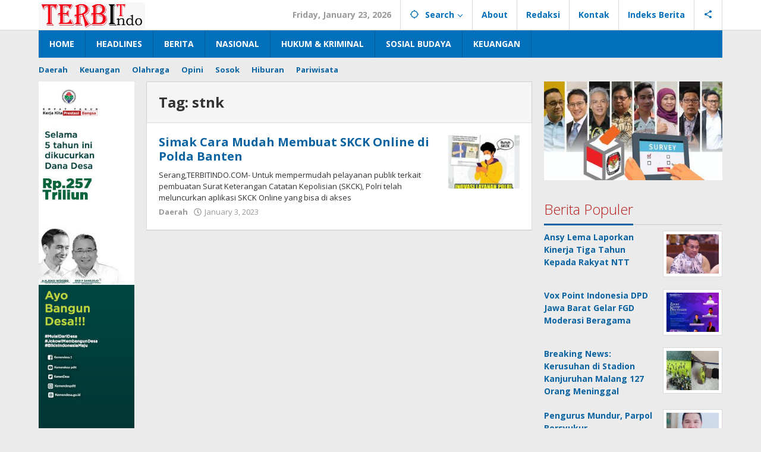

--- FILE ---
content_type: text/html; charset=UTF-8
request_url: https://www.terbitindo.com/tag/stnk/
body_size: 11585
content:
<!DOCTYPE html>
<html lang="en-US" itemscope itemtype="https://schema.org/WebSite">
<head itemscope="itemscope" itemtype="https://schema.org/WebSite">
<meta charset="UTF-8">
<meta name="viewport" content="width=device-width, initial-scale=1">
<link rel="profile" href="https://gmpg.org/xfn/11">

<script type="text/javascript">
/* <![CDATA[ */
(()=>{var e={};e.g=function(){if("object"==typeof globalThis)return globalThis;try{return this||new Function("return this")()}catch(e){if("object"==typeof window)return window}}(),function({ampUrl:n,isCustomizePreview:t,isAmpDevMode:r,noampQueryVarName:o,noampQueryVarValue:s,disabledStorageKey:i,mobileUserAgents:a,regexRegex:c}){if("undefined"==typeof sessionStorage)return;const d=new RegExp(c);if(!a.some((e=>{const n=e.match(d);return!(!n||!new RegExp(n[1],n[2]).test(navigator.userAgent))||navigator.userAgent.includes(e)})))return;e.g.addEventListener("DOMContentLoaded",(()=>{const e=document.getElementById("amp-mobile-version-switcher");if(!e)return;e.hidden=!1;const n=e.querySelector("a[href]");n&&n.addEventListener("click",(()=>{sessionStorage.removeItem(i)}))}));const g=r&&["paired-browsing-non-amp","paired-browsing-amp"].includes(window.name);if(sessionStorage.getItem(i)||t||g)return;const u=new URL(location.href),m=new URL(n);m.hash=u.hash,u.searchParams.has(o)&&s===u.searchParams.get(o)?sessionStorage.setItem(i,"1"):m.href!==u.href&&(window.stop(),location.replace(m.href))}({"ampUrl":"https:\/\/www.terbitindo.com\/tag\/stnk\/?amp=1","noampQueryVarName":"noamp","noampQueryVarValue":"mobile","disabledStorageKey":"amp_mobile_redirect_disabled","mobileUserAgents":["Mobile","Android","Silk\/","Kindle","BlackBerry","Opera Mini","Opera Mobi"],"regexRegex":"^\\\/((?:.|\\n)+)\\\/([i]*)$","isCustomizePreview":false,"isAmpDevMode":false})})();
/* ]]> */
</script>
<title>stnk &#8211; TerbitIndo.com</title>
<meta name='robots' content='max-image-preview:large' />
<link rel='dns-prefetch' href='//www.googletagmanager.com' />
<link rel='dns-prefetch' href='//fonts.googleapis.com' />
<link rel='dns-prefetch' href='//pagead2.googlesyndication.com' />
<link rel="alternate" type="application/rss+xml" title="TerbitIndo.com &raquo; Feed" href="https://www.terbitindo.com/feed/" />
<link rel="alternate" type="application/rss+xml" title="TerbitIndo.com &raquo; Comments Feed" href="https://www.terbitindo.com/comments/feed/" />
<link rel="alternate" type="application/rss+xml" title="TerbitIndo.com &raquo; stnk Tag Feed" href="https://www.terbitindo.com/tag/stnk/feed/" />
<style id='wp-img-auto-sizes-contain-inline-css' type='text/css'>
img:is([sizes=auto i],[sizes^="auto," i]){contain-intrinsic-size:3000px 1500px}
/*# sourceURL=wp-img-auto-sizes-contain-inline-css */
</style>
<link rel='stylesheet' id='dashicons-css' href='https://www.terbitindo.com/wp-includes/css/dashicons.min.css?ver=679e24a347a5beb50355566ba1ea2315' type='text/css' media='all' />
<link rel='stylesheet' id='post-views-counter-frontend-css' href='https://www.terbitindo.com/wp-content/plugins/post-views-counter/css/frontend.css?ver=1.7.3' type='text/css' media='all' />
<link rel='stylesheet' id='majalahpro-core-css' href='https://www.terbitindo.com/wp-content/plugins/majalahpro-core/css/majalahpro-core.css?ver=1.2.9' type='text/css' media='all' />
<link rel='stylesheet' id='cmplz-general-css' href='https://www.terbitindo.com/wp-content/plugins/complianz-gdpr/assets/css/cookieblocker.min.css?ver=1762575864' type='text/css' media='all' />
<link crossorigin="anonymous" rel='stylesheet' id='majalahpro-fonts-css' href='https://fonts.googleapis.com/css?family=Open+Sans%3Aregular%2Citalic%2C700%2C300%26subset%3Dlatin%2C&#038;ver=1.3.0' type='text/css' media='all' />
<link rel='stylesheet' id='majalahpro-style-css' href='https://www.terbitindo.com/wp-content/themes/majalahpro/style.css?ver=1.3.0' type='text/css' media='all' />
<style id='majalahpro-style-inline-css' type='text/css'>
body{color:#323233;font-family:"Open Sans",arial,sans-serif;}kbd,a.button,button,.button,button.button,input[type="button"],input[type="reset"],input[type="submit"],#infinite-handle span,ol.comment-list li div.reply .comment-reply-link,#cancel-comment-reply-link,.tagcloud a,.tagcloud ul,ul.page-numbers li span.page-numbers,.prevnextpost-links a .prevnextpost,.page-links .page-link-number,.sidr,#navigationamp,.firstpage-title,.gmr-ajax-tab > li > a.js-tabs__title-active,.gmr-ajax-tab > li > a.js-tabs__title-active:focus,.gmr-ajax-tab > li > a.js-tabs__title-active:hover,#secondary-slider .splide__slide.is-active{background-color:#0b63a1;}#primary-menu .sub-menu-search,#primary-menu .sub-menu,#primary-menu .children,.gmr-ajax-loader{border-bottom-color:#0b63a1;}blockquote,a.button,button,.button,button.button,input[type="button"],input[type="reset"],input[type="submit"],.gmr-theme div.sharedaddy h3.sd-title:before,.bypostauthor > .comment-body,ol.comment-list li .comment-meta:after,.widget-title span{border-color:#0b63a1;}.gmr-meta-topic a,h3.widget-title,h3.related-title,.gmr-owl-carousel .gmr-slide-topic a,.gmr-module-slide-topic a{color:#b9201f;}#secondary-slider{border-top-color:#b9201f;}.gmr-owl-carousel .gmr-slide-topic a,.gmr-firstbox-content{border-color:#b9201f;}a{color:#0b63a1;}.gmr-secondmenu #primary-menu > li.page_item_has_children > a:after,.gmr-secondmenu #primary-menu > li.menu-item-has-children > a:after,.gmr-secondmenu #primary-menu .sub-menu-search > li.page_item_has_children > a:after,.gmr-secondmenu #primary-menu .sub-menu-search > li.menu-item-has-children > a:after,.gmr-secondmenu #primary-menu .sub-menu > li.page_item_has_children > a:after,.gmr-secondmenu #primary-menu .sub-menu > li.menu-item-has-children > a:after,.gmr-secondmenu #primary-menu .children > li.page_item_has_children > a:after,.gmr-secondmenu #primary-menu .children > li.menu-item-has-children > a:after{border-color:#0b63a1;}a:hover,a:focus,a:active{color:#0b63a1;}.gmr-topnavmenu #primary-menu > li.page_item_has_children:hover > a:after,.gmr-topnavmenu #primary-menu > li.menu-item-has-children:hover > a:after{border-color:#0b63a1;}.site-title a{color:#0b63a1;}.site-description{color:#999999;}.gmr-logo{margin-top:3px;}.gmr-menuwrap,.gmr-sticky .top-header.sticky-menu,.gmr-mainmenu #primary-menu .sub-menu,.gmr-mainmenu #primary-menu .children{background-color:#016fba;}#gmr-responsive-menu,.gmr-mainmenu #primary-menu > li > a{color:#ffffff;}.gmr-mainmenu #primary-menu > li.menu-border > a span,.gmr-mainmenu #primary-menu > li.page_item_has_children > a:after,.gmr-mainmenu #primary-menu > li.menu-item-has-children > a:after,.gmr-mainmenu #primary-menu .sub-menu-search > li.page_item_has_children > a:after,.gmr-mainmenu #primary-menu .sub-menu-search > li.menu-item-has-children > a:after,.gmr-mainmenu #primary-menu .sub-menu > li.page_item_has_children > a:after,.gmr-mainmenu #primary-menu .sub-menu > li.menu-item-has-children > a:after,.gmr-mainmenu #primary-menu .children > li.page_item_has_children > a:after,.gmr-mainmenu #primary-menu .children > li.menu-item-has-children > a:after{border-color:#ffffff;}#gmr-responsive-menu:hover,.gmr-mainmenu #primary-menu > li:hover > a,.gmr-mainmenu #primary-menu .current-menu-item > a,.gmr-mainmenu #primary-menu .current-menu-ancestor > a,.gmr-mainmenu #primary-menu .current_page_item > a,.gmr-mainmenu #primary-menu .current_page_ancestor > a,.gmr-mainmenu .search-trigger .gmr-icon:hover{color:#ffffff;}.gmr-mainmenu #primary-menu > li.menu-border:hover > a span,.gmr-mainmenu #primary-menu > li.menu-border.current-menu-item > a span,.gmr-mainmenu #primary-menu > li.menu-border.current-menu-ancestor > a span,.gmr-mainmenu #primary-menu > li.menu-border.current_page_item > a span,.gmr-mainmenu #primary-menu > li.menu-border.current_page_ancestor > a span,.gmr-mainmenu #primary-menu > li.page_item_has_children:hover > a:after,.gmr-mainmenu #primary-menu > li.menu-item-has-children:hover > a:after{border-color:#ffffff;}.gmr-mainmenu #primary-menu > li:hover > a,.gmr-mainmenu #primary-menu .current-menu-item > a,.gmr-mainmenu #primary-menu .current-menu-ancestor > a,.gmr-mainmenu #primary-menu .current_page_item > a,.gmr-mainmenu #primary-menu .current_page_ancestor > a{background-color:#0b63a1;}.gmr-topnavwrap{background-color:#ffffff;}#gmr-topnavresponsive-menu svg,.gmr-topnavmenu #primary-menu > li > a,.gmr-social-icon ul > li > a,.search-trigger .gmr-icon{color:#016fba;}.gmr-topnavmenu #primary-menu > li.menu-border > a span,.gmr-topnavmenu #primary-menu > li.page_item_has_children > a:after,.gmr-topnavmenu #primary-menu > li.menu-item-has-children > a:after,.gmr-topnavmenu #primary-menu .sub-menu-search > li.page_item_has_children > a:after,.gmr-topnavmenu #primary-menu .sub-menu-search > li.menu-item-has-children > a:after,.gmr-topnavmenu #primary-menu .sub-menu > li.page_item_has_children > a:after,.gmr-topnavmenu #primary-menu .sub-menu > li.menu-item-has-children > a:after,.gmr-topnavmenu #primary-menu .children > li.page_item_has_children > a:after,.gmr-topnavmenu #primary-menu .children > li.menu-item-has-children > a:after{border-color:#016fba;}#gmr-topnavresponsive-menu:hover,.gmr-topnavmenu #primary-menu > li:hover > a,.gmr-topnavmenu #primary-menu .current-menu-item > a,.gmr-topnavmenu #primary-menu .current-menu-ancestor > a,.gmr-topnavmenu #primary-menu .current_page_item > a,.gmr-topnavmenu #primary-menu .current_page_ancestor > a,.gmr-social-icon ul > li > a:hover{color:#0b63a1;}.gmr-topnavmenu #primary-menu > li.menu-border:hover > a span,.gmr-topnavmenu #primary-menu > li.menu-border.current-menu-item > a span,.gmr-topnavmenu #primary-menu > li.menu-border.current-menu-ancestor > a span,.gmr-topnavmenu #primary-menu > li.menu-border.current_page_item > a span,.gmr-topnavmenu #primary-menu > li.menu-border.current_page_ancestor > a span,.gmr-topnavmenu #primary-menu > li.page_item_has_children:hover > a:after,.gmr-topnavmenu #primary-menu > li.menu-item-has-children:hover > a:after{border-color:#0b63a1;}.page-title,.breadcrumbs,.gmr-authorbox,.module-slide-tabs,.related-title{background-color:#f5f5f5;}.site-main,.gmr-infinite-selector.gmr-related-infinite #gmr-main-load .item-infinite .item-box,.majalahpro-core-related-post .gmr-newinfinite{background-color:#ffffff;}h1,h2,h3,h4,h5,h6,.h1,.h2,.h3,.h4,.h5,.h6,.site-title,#gmr-responsive-menu,.gmr-mainmenu #primary-menu > li > a{font-family:"Open Sans",arial,sans-serif;}body,.gmr-gallery-related ul li,.gmr-module-posts ul li{font-weight:600;font-size:14px;}.entry-content-single{font-size:17px;}h1{font-size:30px;}h2{font-size:26px;}h3{font-size:24px;}h4{font-size:22px;}h5{font-size:20px;}h6{font-size:18px;}.widget-footer{background-color:#ffffff;}.site-footer{color:#323233;}.site-footer a{color:#ebebeb;}.site-footer a:hover{color:#ebebeb;}
/*# sourceURL=majalahpro-style-inline-css */
</style>

<!-- Google tag (gtag.js) snippet added by Site Kit -->
<!-- Google Analytics snippet added by Site Kit -->
<script type="text/javascript" src="https://www.googletagmanager.com/gtag/js?id=G-BDBTTVYP36" id="google_gtagjs-js" async></script>
<script type="text/javascript" id="google_gtagjs-js-after">
/* <![CDATA[ */
window.dataLayer = window.dataLayer || [];function gtag(){dataLayer.push(arguments);}
gtag("set","linker",{"domains":["www.terbitindo.com"]});
gtag("js", new Date());
gtag("set", "developer_id.dZTNiMT", true);
gtag("config", "G-BDBTTVYP36");
//# sourceURL=google_gtagjs-js-after
/* ]]> */
</script>

<!-- OG: 3.3.8 -->
<meta property="og:image" content="https://www.terbitindo.com/wp-content/uploads/2022/03/cropped-fav.png"><meta property="og:type" content="website"><meta property="og:locale" content="en_US"><meta property="og:site_name" content="TerbitIndo.com"><meta property="og:url" content="https://www.terbitindo.com/tag/stnk/"><meta property="og:title" content="stnk &#8211; TerbitIndo.com">

<meta property="twitter:partner" content="ogwp"><meta property="twitter:title" content="stnk &#8211; TerbitIndo.com"><meta property="twitter:url" content="https://www.terbitindo.com/tag/stnk/">
<meta itemprop="image" content="https://www.terbitindo.com/wp-content/uploads/2022/03/cropped-fav.png"><meta itemprop="name" content="stnk &#8211; TerbitIndo.com">
<!-- /OG -->

<link rel="https://api.w.org/" href="https://www.terbitindo.com/wp-json/" /><link rel="alternate" title="JSON" type="application/json" href="https://www.terbitindo.com/wp-json/wp/v2/tags/1537" /><meta name="generator" content="Site Kit by Google 1.170.0" /><link rel="alternate" type="text/html" media="only screen and (max-width: 640px)" href="https://www.terbitindo.com/tag/stnk/?amp=1"><meta name="google-site-verification" content="lXjB06ANsX2Lf0tQ4vZrR1QkAyWKk9ltWhEpEO_KyAE">
<!-- Google AdSense meta tags added by Site Kit -->
<meta name="google-adsense-platform-account" content="ca-host-pub-2644536267352236">
<meta name="google-adsense-platform-domain" content="sitekit.withgoogle.com">
<!-- End Google AdSense meta tags added by Site Kit -->
<link rel="amphtml" href="https://www.terbitindo.com/tag/stnk/?amp=1">
<!-- Google AdSense snippet added by Site Kit -->
<script type="text/javascript" async="async" src="https://pagead2.googlesyndication.com/pagead/js/adsbygoogle.js?client=ca-pub-3024059114623649&amp;host=ca-host-pub-2644536267352236" crossorigin="anonymous"></script>

<!-- End Google AdSense snippet added by Site Kit -->
<style>#amp-mobile-version-switcher{left:0;position:absolute;width:100%;z-index:100}#amp-mobile-version-switcher>a{background-color:#444;border:0;color:#eaeaea;display:block;font-family:-apple-system,BlinkMacSystemFont,Segoe UI,Roboto,Oxygen-Sans,Ubuntu,Cantarell,Helvetica Neue,sans-serif;font-size:16px;font-weight:600;padding:15px 0;text-align:center;-webkit-text-decoration:none;text-decoration:none}#amp-mobile-version-switcher>a:active,#amp-mobile-version-switcher>a:focus,#amp-mobile-version-switcher>a:hover{-webkit-text-decoration:underline;text-decoration:underline}</style><link rel="icon" href="https://www.terbitindo.com/wp-content/uploads/2022/03/cropped-fav-46x46.png" sizes="32x32" />
<link rel="icon" href="https://www.terbitindo.com/wp-content/uploads/2022/03/cropped-fav.png" sizes="192x192" />
<link rel="apple-touch-icon" href="https://www.terbitindo.com/wp-content/uploads/2022/03/cropped-fav.png" />
<meta name="msapplication-TileImage" content="https://www.terbitindo.com/wp-content/uploads/2022/03/cropped-fav.png" />
<style id='global-styles-inline-css' type='text/css'>
:root{--wp--preset--aspect-ratio--square: 1;--wp--preset--aspect-ratio--4-3: 4/3;--wp--preset--aspect-ratio--3-4: 3/4;--wp--preset--aspect-ratio--3-2: 3/2;--wp--preset--aspect-ratio--2-3: 2/3;--wp--preset--aspect-ratio--16-9: 16/9;--wp--preset--aspect-ratio--9-16: 9/16;--wp--preset--color--black: #000000;--wp--preset--color--cyan-bluish-gray: #abb8c3;--wp--preset--color--white: #ffffff;--wp--preset--color--pale-pink: #f78da7;--wp--preset--color--vivid-red: #cf2e2e;--wp--preset--color--luminous-vivid-orange: #ff6900;--wp--preset--color--luminous-vivid-amber: #fcb900;--wp--preset--color--light-green-cyan: #7bdcb5;--wp--preset--color--vivid-green-cyan: #00d084;--wp--preset--color--pale-cyan-blue: #8ed1fc;--wp--preset--color--vivid-cyan-blue: #0693e3;--wp--preset--color--vivid-purple: #9b51e0;--wp--preset--gradient--vivid-cyan-blue-to-vivid-purple: linear-gradient(135deg,rgb(6,147,227) 0%,rgb(155,81,224) 100%);--wp--preset--gradient--light-green-cyan-to-vivid-green-cyan: linear-gradient(135deg,rgb(122,220,180) 0%,rgb(0,208,130) 100%);--wp--preset--gradient--luminous-vivid-amber-to-luminous-vivid-orange: linear-gradient(135deg,rgb(252,185,0) 0%,rgb(255,105,0) 100%);--wp--preset--gradient--luminous-vivid-orange-to-vivid-red: linear-gradient(135deg,rgb(255,105,0) 0%,rgb(207,46,46) 100%);--wp--preset--gradient--very-light-gray-to-cyan-bluish-gray: linear-gradient(135deg,rgb(238,238,238) 0%,rgb(169,184,195) 100%);--wp--preset--gradient--cool-to-warm-spectrum: linear-gradient(135deg,rgb(74,234,220) 0%,rgb(151,120,209) 20%,rgb(207,42,186) 40%,rgb(238,44,130) 60%,rgb(251,105,98) 80%,rgb(254,248,76) 100%);--wp--preset--gradient--blush-light-purple: linear-gradient(135deg,rgb(255,206,236) 0%,rgb(152,150,240) 100%);--wp--preset--gradient--blush-bordeaux: linear-gradient(135deg,rgb(254,205,165) 0%,rgb(254,45,45) 50%,rgb(107,0,62) 100%);--wp--preset--gradient--luminous-dusk: linear-gradient(135deg,rgb(255,203,112) 0%,rgb(199,81,192) 50%,rgb(65,88,208) 100%);--wp--preset--gradient--pale-ocean: linear-gradient(135deg,rgb(255,245,203) 0%,rgb(182,227,212) 50%,rgb(51,167,181) 100%);--wp--preset--gradient--electric-grass: linear-gradient(135deg,rgb(202,248,128) 0%,rgb(113,206,126) 100%);--wp--preset--gradient--midnight: linear-gradient(135deg,rgb(2,3,129) 0%,rgb(40,116,252) 100%);--wp--preset--font-size--small: 13px;--wp--preset--font-size--medium: 20px;--wp--preset--font-size--large: 36px;--wp--preset--font-size--x-large: 42px;--wp--preset--spacing--20: 0.44rem;--wp--preset--spacing--30: 0.67rem;--wp--preset--spacing--40: 1rem;--wp--preset--spacing--50: 1.5rem;--wp--preset--spacing--60: 2.25rem;--wp--preset--spacing--70: 3.38rem;--wp--preset--spacing--80: 5.06rem;--wp--preset--shadow--natural: 6px 6px 9px rgba(0, 0, 0, 0.2);--wp--preset--shadow--deep: 12px 12px 50px rgba(0, 0, 0, 0.4);--wp--preset--shadow--sharp: 6px 6px 0px rgba(0, 0, 0, 0.2);--wp--preset--shadow--outlined: 6px 6px 0px -3px rgb(255, 255, 255), 6px 6px rgb(0, 0, 0);--wp--preset--shadow--crisp: 6px 6px 0px rgb(0, 0, 0);}:where(.is-layout-flex){gap: 0.5em;}:where(.is-layout-grid){gap: 0.5em;}body .is-layout-flex{display: flex;}.is-layout-flex{flex-wrap: wrap;align-items: center;}.is-layout-flex > :is(*, div){margin: 0;}body .is-layout-grid{display: grid;}.is-layout-grid > :is(*, div){margin: 0;}:where(.wp-block-columns.is-layout-flex){gap: 2em;}:where(.wp-block-columns.is-layout-grid){gap: 2em;}:where(.wp-block-post-template.is-layout-flex){gap: 1.25em;}:where(.wp-block-post-template.is-layout-grid){gap: 1.25em;}.has-black-color{color: var(--wp--preset--color--black) !important;}.has-cyan-bluish-gray-color{color: var(--wp--preset--color--cyan-bluish-gray) !important;}.has-white-color{color: var(--wp--preset--color--white) !important;}.has-pale-pink-color{color: var(--wp--preset--color--pale-pink) !important;}.has-vivid-red-color{color: var(--wp--preset--color--vivid-red) !important;}.has-luminous-vivid-orange-color{color: var(--wp--preset--color--luminous-vivid-orange) !important;}.has-luminous-vivid-amber-color{color: var(--wp--preset--color--luminous-vivid-amber) !important;}.has-light-green-cyan-color{color: var(--wp--preset--color--light-green-cyan) !important;}.has-vivid-green-cyan-color{color: var(--wp--preset--color--vivid-green-cyan) !important;}.has-pale-cyan-blue-color{color: var(--wp--preset--color--pale-cyan-blue) !important;}.has-vivid-cyan-blue-color{color: var(--wp--preset--color--vivid-cyan-blue) !important;}.has-vivid-purple-color{color: var(--wp--preset--color--vivid-purple) !important;}.has-black-background-color{background-color: var(--wp--preset--color--black) !important;}.has-cyan-bluish-gray-background-color{background-color: var(--wp--preset--color--cyan-bluish-gray) !important;}.has-white-background-color{background-color: var(--wp--preset--color--white) !important;}.has-pale-pink-background-color{background-color: var(--wp--preset--color--pale-pink) !important;}.has-vivid-red-background-color{background-color: var(--wp--preset--color--vivid-red) !important;}.has-luminous-vivid-orange-background-color{background-color: var(--wp--preset--color--luminous-vivid-orange) !important;}.has-luminous-vivid-amber-background-color{background-color: var(--wp--preset--color--luminous-vivid-amber) !important;}.has-light-green-cyan-background-color{background-color: var(--wp--preset--color--light-green-cyan) !important;}.has-vivid-green-cyan-background-color{background-color: var(--wp--preset--color--vivid-green-cyan) !important;}.has-pale-cyan-blue-background-color{background-color: var(--wp--preset--color--pale-cyan-blue) !important;}.has-vivid-cyan-blue-background-color{background-color: var(--wp--preset--color--vivid-cyan-blue) !important;}.has-vivid-purple-background-color{background-color: var(--wp--preset--color--vivid-purple) !important;}.has-black-border-color{border-color: var(--wp--preset--color--black) !important;}.has-cyan-bluish-gray-border-color{border-color: var(--wp--preset--color--cyan-bluish-gray) !important;}.has-white-border-color{border-color: var(--wp--preset--color--white) !important;}.has-pale-pink-border-color{border-color: var(--wp--preset--color--pale-pink) !important;}.has-vivid-red-border-color{border-color: var(--wp--preset--color--vivid-red) !important;}.has-luminous-vivid-orange-border-color{border-color: var(--wp--preset--color--luminous-vivid-orange) !important;}.has-luminous-vivid-amber-border-color{border-color: var(--wp--preset--color--luminous-vivid-amber) !important;}.has-light-green-cyan-border-color{border-color: var(--wp--preset--color--light-green-cyan) !important;}.has-vivid-green-cyan-border-color{border-color: var(--wp--preset--color--vivid-green-cyan) !important;}.has-pale-cyan-blue-border-color{border-color: var(--wp--preset--color--pale-cyan-blue) !important;}.has-vivid-cyan-blue-border-color{border-color: var(--wp--preset--color--vivid-cyan-blue) !important;}.has-vivid-purple-border-color{border-color: var(--wp--preset--color--vivid-purple) !important;}.has-vivid-cyan-blue-to-vivid-purple-gradient-background{background: var(--wp--preset--gradient--vivid-cyan-blue-to-vivid-purple) !important;}.has-light-green-cyan-to-vivid-green-cyan-gradient-background{background: var(--wp--preset--gradient--light-green-cyan-to-vivid-green-cyan) !important;}.has-luminous-vivid-amber-to-luminous-vivid-orange-gradient-background{background: var(--wp--preset--gradient--luminous-vivid-amber-to-luminous-vivid-orange) !important;}.has-luminous-vivid-orange-to-vivid-red-gradient-background{background: var(--wp--preset--gradient--luminous-vivid-orange-to-vivid-red) !important;}.has-very-light-gray-to-cyan-bluish-gray-gradient-background{background: var(--wp--preset--gradient--very-light-gray-to-cyan-bluish-gray) !important;}.has-cool-to-warm-spectrum-gradient-background{background: var(--wp--preset--gradient--cool-to-warm-spectrum) !important;}.has-blush-light-purple-gradient-background{background: var(--wp--preset--gradient--blush-light-purple) !important;}.has-blush-bordeaux-gradient-background{background: var(--wp--preset--gradient--blush-bordeaux) !important;}.has-luminous-dusk-gradient-background{background: var(--wp--preset--gradient--luminous-dusk) !important;}.has-pale-ocean-gradient-background{background: var(--wp--preset--gradient--pale-ocean) !important;}.has-electric-grass-gradient-background{background: var(--wp--preset--gradient--electric-grass) !important;}.has-midnight-gradient-background{background: var(--wp--preset--gradient--midnight) !important;}.has-small-font-size{font-size: var(--wp--preset--font-size--small) !important;}.has-medium-font-size{font-size: var(--wp--preset--font-size--medium) !important;}.has-large-font-size{font-size: var(--wp--preset--font-size--large) !important;}.has-x-large-font-size{font-size: var(--wp--preset--font-size--x-large) !important;}
/*# sourceURL=global-styles-inline-css */
</style>
</head>

<body data-rsssl=1 class="archive tag tag-stnk tag-1537 wp-theme-majalahpro gmr-theme idtheme kentooz gmr-sticky group-blog hfeed" itemscope="itemscope" itemtype="https://schema.org/WebPage">
<a class="skip-link screen-reader-text" href="#main">Skip to content</a>

<div class="top-header-second">
	<div class="gmr-topnavwrap clearfix">
		<div class="container">
			<div class="gmr-list-table">
				<div class="gmr-table-row">
					<div class="gmr-table-cell gmr-table-logo">
						<div class="gmr-mobilelogo">
							<div class="gmr-logo"><a href="https://www.terbitindo.com/" class="custom-logo-link" itemprop="url" title="TerbitIndo.com"><img src="https://www.terbitindo.com/wp-content/uploads/2025/03/terbit.jpg" alt="TerbitIndo.com" title="TerbitIndo.com" /></a></div>						</div>
					</div>
					<div class="gmr-table-cell gmr-table-menu">
													<a id="gmr-topnavresponsive-menu" href="#menus" title="Menus" rel="nofollow"><svg xmlns="http://www.w3.org/2000/svg" xmlns:xlink="http://www.w3.org/1999/xlink" aria-hidden="true" role="img" style="vertical-align: -0.125em;" width="1em" height="1em" preserveAspectRatio="xMidYMid meet" viewBox="0 0 24 24"><path d="M3 18h18v-2H3v2zm0-5h18v-2H3v2zm0-7v2h18V6H3z" fill="currentColor"/></svg></a>
							<div class="close-topnavmenu-wrap"><a id="close-topnavmenu-button" rel="nofollow" href="#"><svg xmlns="http://www.w3.org/2000/svg" xmlns:xlink="http://www.w3.org/1999/xlink" aria-hidden="true" role="img" width="1em" height="1em" preserveAspectRatio="xMidYMid meet" viewBox="0 0 24 24"><g fill="currentColor"><path d="M12 2a10 10 0 1 0 10 10A10 10 0 0 0 12 2zm0 18a8 8 0 1 1 8-8a8 8 0 0 1-8 8z"/><path d="M14.71 9.29a1 1 0 0 0-1.42 0L12 10.59l-1.29-1.3a1 1 0 0 0-1.42 1.42l1.3 1.29l-1.3 1.29a1 1 0 0 0 0 1.42a1 1 0 0 0 1.42 0l1.29-1.3l1.29 1.3a1 1 0 0 0 1.42 0a1 1 0 0 0 0-1.42L13.41 12l1.3-1.29a1 1 0 0 0 0-1.42z"/></g></svg></a></div>
							<nav id="site-navigation" class="gmr-topnavmenu pull-right" role="navigation" itemscope="itemscope" itemtype="https://schema.org/SiteNavigationElement">
								<ul id="primary-menu" class="menu"><li class="menu-item menu-item-type-custom menu-item-object-custom menu-item-object-date"><span class="gmr-top-date" data-lang="en-US">&nbsp;</span></li><li class="menu-item menu-item-type-custom menu-item-object-custom menu-item-has-children gmr-search"><a href="#" title="Search" rel="nofollow" itemprop="url"><svg xmlns="http://www.w3.org/2000/svg" xmlns:xlink="http://www.w3.org/1999/xlink" aria-hidden="true" role="img" style="vertical-align: -0.125em;" width="1em" height="1em" preserveAspectRatio="xMidYMid meet" viewBox="0 0 24 24"><path d="M20.94 11A8.994 8.994 0 0 0 13 3.06V1h-2v2.06A8.994 8.994 0 0 0 3.06 11H1v2h2.06A8.994 8.994 0 0 0 11 20.94V23h2v-2.06A8.994 8.994 0 0 0 20.94 13H23v-2h-2.06zM12 19c-3.87 0-7-3.13-7-7s3.13-7 7-7s7 3.13 7 7s-3.13 7-7 7z" fill="currentColor"/></svg><span itemprop="name">Search</span></a><ul class="sub-menu-search"><li id="menu-item-search" class="menu-item menu-item-type-custom menu-item-object-custom menu-item-search"><form method="get" class="gmr-searchform searchform" action="https://www.terbitindo.com/"><input type="text" name="s" id="s" placeholder="Search" /></form></li></ul></li><li id="menu-item-16629" class="menu-item menu-item-type-post_type menu-item-object-page menu-item-16629"><a href="https://www.terbitindo.com/about/" itemprop="url"><span itemprop="name">About</span></a></li>
<li id="menu-item-16627" class="menu-item menu-item-type-post_type menu-item-object-page menu-item-16627"><a href="https://www.terbitindo.com/redaksi/" itemprop="url"><span itemprop="name">Redaksi</span></a></li>
<li id="menu-item-16628" class="menu-item menu-item-type-post_type menu-item-object-page menu-item-16628"><a href="https://www.terbitindo.com/kontak/" itemprop="url"><span itemprop="name">Kontak</span></a></li>
<li id="menu-item-74" class="menu-item menu-item-type-post_type menu-item-object-page menu-item-74"><a href="https://www.terbitindo.com/indeks-berita/" itemprop="url"><span itemprop="name">Indeks Berita</span></a></li>

					<li class="menu-item menu-item-type-custom menu-item-object-custom gmr-social-menu">
						<a href="#" title="Social Network" rel="nofollow" class="gmr-social-mainlink" itemprop="url">
							<svg xmlns="http://www.w3.org/2000/svg" xmlns:xlink="http://www.w3.org/1999/xlink" aria-hidden="true" role="img" style="vertical-align: -0.125em;" width="1em" height="1em" preserveAspectRatio="xMidYMid meet" viewBox="0 0 24 24"><path d="M18 16.08c-.76 0-1.44.3-1.96.77L8.91 12.7c.05-.23.09-.46.09-.7s-.04-.47-.09-.7l7.05-4.11c.54.5 1.25.81 2.04.81c1.66 0 3-1.34 3-3s-1.34-3-3-3s-3 1.34-3 3c0 .24.04.47.09.7L8.04 9.81C7.5 9.31 6.79 9 6 9c-1.66 0-3 1.34-3 3s1.34 3 3 3c.79 0 1.5-.31 2.04-.81l7.12 4.16c-.05.21-.08.43-.08.65c0 1.61 1.31 2.92 2.92 2.92c1.61 0 2.92-1.31 2.92-2.92s-1.31-2.92-2.92-2.92z" fill="currentColor"/></svg>
						</a><ul class="sub-menu"><li class="menu-item menu-item-type-custom menu-item-object-custom menu-item-social-network"><a href="https://www.terbitindo.com/feed/" title="RSS" class="rss" target="_blank" rel="nofollow"><svg xmlns="http://www.w3.org/2000/svg" xmlns:xlink="http://www.w3.org/1999/xlink" aria-hidden="true" role="img" width="1em" height="1em" preserveAspectRatio="xMidYMid meet" viewBox="0 0 20 20"><path d="M14.92 18H18C18 9.32 10.82 2.25 2 2.25v3.02c7.12 0 12.92 5.71 12.92 12.73zm-5.44 0h3.08C12.56 12.27 7.82 7.6 2 7.6v3.02c2 0 3.87.77 5.29 2.16A7.292 7.292 0 0 1 9.48 18zm-5.35-.02c1.17 0 2.13-.93 2.13-2.09c0-1.15-.96-2.09-2.13-2.09c-1.18 0-2.13.94-2.13 2.09c0 1.16.95 2.09 2.13 2.09z" fill="currentColor"/></svg>RSS</a></li></ul></li></ul>							</nav><!-- #site-navigation -->
											</div>
				</div>
			</div>
					</div>
	</div>
</div>


	<header id="masthead" class="site-header" role="banner" itemscope="itemscope" itemtype="https://schema.org/WPHeader">
		<div class="top-header">
			<div class="container">
				<div class="gmr-menuwrap clearfix">
					<nav id="site-navigation" class="gmr-mainmenu" role="navigation" itemscope="itemscope" itemtype="https://schema.org/SiteNavigationElement">
						<ul id="primary-menu" class="menu"><li id="menu-item-16606" class="menu-item menu-item-type-custom menu-item-object-custom menu-item-home menu-item-16606"><a href="https://www.terbitindo.com/" itemprop="url"><span itemprop="name">HOME</span></a></li>
<li id="menu-item-16734" class="menu-item menu-item-type-taxonomy menu-item-object-category menu-item-16734"><a href="https://www.terbitindo.com/category/headlines/" itemprop="url"><span itemprop="name">HEADLINES</span></a></li>
<li id="menu-item-16" class="menu-item menu-item-type-taxonomy menu-item-object-category menu-item-16"><a href="https://www.terbitindo.com/category/berita/" itemprop="url"><span itemprop="name">BERITA</span></a></li>
<li id="menu-item-16737" class="menu-item menu-item-type-taxonomy menu-item-object-category menu-item-16737"><a href="https://www.terbitindo.com/category/nasional/" itemprop="url"><span itemprop="name">NASIONAL</span></a></li>
<li id="menu-item-16738" class="menu-item menu-item-type-taxonomy menu-item-object-category menu-item-16738"><a href="https://www.terbitindo.com/category/hukum-kriminal/" itemprop="url"><span itemprop="name">HUKUM &#038; KRIMINAL</span></a></li>
<li id="menu-item-16736" class="menu-item menu-item-type-taxonomy menu-item-object-category menu-item-16736"><a href="https://www.terbitindo.com/category/sosbud/" itemprop="url"><span itemprop="name">SOSIAL BUDAYA</span></a></li>
<li id="menu-item-38" class="menu-item menu-item-type-taxonomy menu-item-object-category menu-item-38"><a href="https://www.terbitindo.com/category/keuangan/" itemprop="url"><span itemprop="name">KEUANGAN</span></a></li>
</ul>					</nav><!-- #site-navigation -->
				</div>
			</div>
		</div><!-- .top-header -->
	</header><!-- #masthead -->

				<div class="container">
				<div class="gmr-secondmenuwrap clearfix">
					<nav id="site-navigation" class="gmr-secondmenu" role="navigation" itemscope="itemscope" itemtype="https://schema.org/SiteNavigationElement">
						<ul id="primary-menu" class="menu"><li id="menu-item-16739" class="menu-item menu-item-type-taxonomy menu-item-object-category menu-item-16739"><a href="https://www.terbitindo.com/category/daerah/" itemprop="url"><span itemprop="name">Daerah</span></a></li>
<li id="menu-item-16740" class="menu-item menu-item-type-taxonomy menu-item-object-category menu-item-16740"><a href="https://www.terbitindo.com/category/keuangan/" itemprop="url"><span itemprop="name">Keuangan</span></a></li>
<li id="menu-item-16741" class="menu-item menu-item-type-taxonomy menu-item-object-category menu-item-16741"><a href="https://www.terbitindo.com/category/olahraga/" itemprop="url"><span itemprop="name">Olahraga</span></a></li>
<li id="menu-item-16742" class="menu-item menu-item-type-taxonomy menu-item-object-category menu-item-16742"><a href="https://www.terbitindo.com/category/opini/" itemprop="url"><span itemprop="name">Opini</span></a></li>
<li id="menu-item-16743" class="menu-item menu-item-type-taxonomy menu-item-object-category menu-item-16743"><a href="https://www.terbitindo.com/category/sosok/" itemprop="url"><span itemprop="name">Sosok</span></a></li>
<li id="menu-item-16744" class="menu-item menu-item-type-taxonomy menu-item-object-category menu-item-16744"><a href="https://www.terbitindo.com/category/hiburan/" itemprop="url"><span itemprop="name">Hiburan</span></a></li>
<li id="menu-item-16745" class="menu-item menu-item-type-taxonomy menu-item-object-category menu-item-16745"><a href="https://www.terbitindo.com/category/pariwisata/" itemprop="url"><span itemprop="name">Pariwisata</span></a></li>
</ul>					</nav><!-- #site-navigation -->
				</div>
			</div>
		
<div class="site inner-wrap" id="site-container">
	
	<div id="content" class="gmr-content">

		
		<div class="container">

			<div class="row">

<div id="primary" class="content-area col-md-content">

	<div class="row">
<aside id="secondary" class="widget-area col-md-sb-l pos-sticky" role="complementary" >
	<div id="text-3" class="widget widget_text">			<div class="textwidget"><p><img fetchpriority="high" decoding="async" class="aligncenter size-full wp-image-19731" src="https://www.terbitindo.com/wp-content/uploads/2024/09/banner-200x800-1.jpg" alt="" width="200" height="800" /></p>
</div>
		</div></aside><!-- #secondary -->
<div class="col-md-content-c">
		<h1 class="page-title" itemprop="headline"><span>Tag: <span>stnk</span></span></h1>
		<main id="main" class="site-main gmr-infinite-selector" role="main">

		<div id="gmr-main-load">
<article id="post-18875" class="gmr-smallthumb clearfix item-infinite post-18875 post type-post status-publish format-standard has-post-thumbnail hentry category-daerah tag-pembuatan-sim tag-polda-banten tag-polres-serang tag-sim tag-stnk" itemscope="itemscope" itemtype="https://schema.org/CreativeWork">

	<div class="gmr-box-content gmr-archive clearfix">

		<div class="content-thumbnail"><a href="https://www.terbitindo.com/18875/simak-cara-mudah-membuat-skck-online-di-polda-banten/" itemprop="url" title="Permalink to: Simak Cara Mudah Membuat SKCK Online di Polda Banten" rel="bookmark"><img width="148" height="111" src="https://www.terbitindo.com/wp-content/uploads/2023/01/IMG-20230103-WA0015-148x111.jpg" class="attachment-medium size-medium wp-post-image" alt="" decoding="async" title="IMG-20230103-WA0015" /></a></div>		<div class="item-article">
			
			<header class="entry-header">
				<h2 class="entry-title" itemprop="headline">
					<a href="https://www.terbitindo.com/18875/simak-cara-mudah-membuat-skck-online-di-polda-banten/" itemprop="url" title="
													Permalink to: Simak Cara Mudah Membuat SKCK Online di Polda Banten					" rel="bookmark">Simak Cara Mudah Membuat SKCK Online di Polda Banten</a>
				</h2>

			</header><!-- .entry-header -->

			<div class="entry-content entry-content-archive" itemprop="text">
				<p>Serang,TERBITINDO.COM- Untuk mempermudah pelayanan publik terkait pembuatan Surat Keterangan Catatan Kepolisian (SKCK), Polri telah meluncurkan aplikasi SKCK Online yang bisa di akses</p>
			</div><!-- .entry-content -->

			<div class="entry-meta">
				<div class="gmr-metacontent"><span class="cat-links"><a href="https://www.terbitindo.com/category/daerah/" rel="category tag">Daerah</a></span><span class="posted-on byline"><svg xmlns="http://www.w3.org/2000/svg" xmlns:xlink="http://www.w3.org/1999/xlink" aria-hidden="true" role="img" width="1em" height="1em" preserveAspectRatio="xMidYMid meet" viewBox="0 0 512 512"><path d="M256 8C119 8 8 119 8 256s111 248 248 248s248-111 248-248S393 8 256 8zm0 448c-110.5 0-200-89.5-200-200S145.5 56 256 56s200 89.5 200 200s-89.5 200-200 200zm61.8-104.4l-84.9-61.7c-3.1-2.3-4.9-5.9-4.9-9.7V116c0-6.6 5.4-12 12-12h32c6.6 0 12 5.4 12 12v141.7l66.8 48.6c5.4 3.9 6.5 11.4 2.6 16.8L334.6 349c-3.9 5.3-11.4 6.5-16.8 2.6z" fill="currentColor"/></svg><time class="entry-date published updated" itemprop="dateModified" datetime="2023-01-03T20:03:35+07:00">January 3, 2023</time></span><span class="screen-reader-text">by <span class="entry-author vcard screen-reader-text" itemprop="author" itemscope="itemscope" itemtype="https://schema.org/person"><a class="url fn n" href="https://www.terbitindo.com/author/norben/" title="Permalink to: Redaksi TerbitIndo.com" itemprop="url"><span itemprop="name">Redaksi TerbitIndo.com</span></a></span></span><a href="https://www.facebook.com/sharer/sharer.php?u=https%3A%2F%2Fwww.terbitindo.com%2F18875%2Fsimak-cara-mudah-membuat-skck-online-di-polda-banten%2F" rel="nofollow" title="Share this"><span class="gmr-archive-share gmr-archive-facebook"><svg xmlns="http://www.w3.org/2000/svg" xmlns:xlink="http://www.w3.org/1999/xlink" aria-hidden="true" role="img" width="1em" height="1em" preserveAspectRatio="xMidYMid meet" viewBox="0 0 32 32"><path d="M23.446 18l.889-5.791h-5.557V8.451c0-1.584.776-3.129 3.265-3.129h2.526V.392S22.277.001 20.085.001c-4.576 0-7.567 2.774-7.567 7.795v4.414H7.431v5.791h5.087v14h6.26v-14z" fill="currentColor"/></svg>Share</span></a><a href="https://twitter.com/intent/tweet?url=https%3A%2F%2Fwww.terbitindo.com%2F18875%2Fsimak-cara-mudah-membuat-skck-online-di-polda-banten%2F&amp;text=Simak%20Cara%20Mudah%20Membuat%20SKCK%20Online%20di%20Polda%20Banten" rel="nofollow" title="Tweet this"><span class="gmr-archive-share gmr-archive-twitter"><svg xmlns="http://www.w3.org/2000/svg" aria-hidden="true" role="img" width="1em" height="1em" viewBox="0 0 24 24"><path fill="currentColor" d="M18.901 1.153h3.68l-8.04 9.19L24 22.846h-7.406l-5.8-7.584l-6.638 7.584H.474l8.6-9.83L0 1.154h7.594l5.243 6.932ZM17.61 20.644h2.039L6.486 3.24H4.298Z"></path></svg>Tweet</span></a></div>			</div><!-- .entry-meta -->
		</div><!-- .item-article -->

	
	</div><!-- .gmr-box-content -->

</article><!-- #post-## -->
</div><div class="inf-pagination"></div>
				<div class="text-center gmr-newinfinite">
					<div class="page-load-status">
						<div class="loader-ellips infinite-scroll-request gmr-ajax-load-wrapper gmr-loader">
							<div class="gmr-ajax-wrap">
								<div class="gmr-ajax-loader"></div>
							</div>
						</div>
						<p class="infinite-scroll-last">No More Posts Available.</p>
						<p class="infinite-scroll-error">No more pages to load.</p>
					</div><p><button class="view-more-button heading-text">View More</button></p>
				</div>
				
		</main><!-- #main -->
	</div>
		</div></div><!-- #primary -->


<aside id="secondary" class="widget-area col-md-sb-r pos-sticky" role="complementary" >
	<div id="text-1" class="widget widget_text">			<div class="textwidget"><p><img loading="lazy" decoding="async" class="aligncenter size-full wp-image-17894" src="https://www.terbitindo.com/wp-content/uploads/2022/04/033565100_1633531338-Banner_Infografis_Relawan_Tokoh_Bermunculan_Jelang_Pilpres_2024.jpg" alt="" width="375" height="208" /></p>
</div>
		</div><div id="majalahpro-core-mostview-1" class="widget majalahpro-core-form"><h3 class="widget-title"><span>Berita Populer</span></h3>
			<div class="majalahpro-core-rp-widget">
				<div class="majalahpro-core-rp">
					<ul>
						<li>								<div class="majalahpro-core-rp-link clearfix">
									<a href="https://www.terbitindo.com/18698/ansy-lema-laporkan-kinerja-tiga-tahun-kepada-rakyat-ntt/" itemprop="url" title="Permalink to: Ansy Lema Laporkan Kinerja Tiga Tahun Kepada Rakyat NTT">
										<img width="148" height="111" src="https://www.terbitindo.com/wp-content/uploads/2022/10/Ansy-Lema-148x111.jpg" class="attachment-medium size-medium wp-post-image" alt="" decoding="async" loading="lazy" title="Ansy-Lema" />
										<span class="majalahpro-core-rp-title">
											Ansy Lema Laporkan Kinerja Tiga Tahun Kepada Rakyat NTT										</span>
									</a>
									
								</div>
								</li><li>								<div class="majalahpro-core-rp-link clearfix">
									<a href="https://www.terbitindo.com/18667/vox-point-indonesia-dpd-jawa-barat-gelar-fgd-moderasi-beragama/" itemprop="url" title="Permalink to: Vox Point Indonesia DPD Jawa Barat Gelar FGD Moderasi Beragama">
										<img width="148" height="111" src="https://www.terbitindo.com/wp-content/uploads/2022/09/Screenshot_2022_0907_063905-148x111.jpg" class="attachment-medium size-medium wp-post-image" alt="" decoding="async" loading="lazy" title="Screenshot_2022_0907_063905" />
										<span class="majalahpro-core-rp-title">
											Vox Point Indonesia DPD Jawa Barat Gelar FGD Moderasi Beragama										</span>
									</a>
									
								</div>
								</li><li>								<div class="majalahpro-core-rp-link clearfix">
									<a href="https://www.terbitindo.com/18702/breaking-news-kerusuhan-di-stadion-kanjuruhan-malang-127-orang-meninggal/" itemprop="url" title="Permalink to: Breaking News: Kerusuhan di Stadion Kanjuruhan Malang 127 Orang Meninggal">
										<img width="148" height="111" src="https://www.terbitindo.com/wp-content/uploads/2022/10/24512673-148x111.jpg" class="attachment-medium size-medium wp-post-image" alt="" decoding="async" loading="lazy" title="24512673" />
										<span class="majalahpro-core-rp-title">
											Breaking News: Kerusuhan di Stadion Kanjuruhan Malang 127 Orang Meninggal										</span>
									</a>
									
								</div>
								</li><li>								<div class="majalahpro-core-rp-link clearfix">
									<a href="https://www.terbitindo.com/18709/pengurus-mundur-parpol-bersyukur/" itemprop="url" title="Permalink to: Pengurus Mundur, Parpol Bersyukur">
										<img width="148" height="111" src="https://www.terbitindo.com/wp-content/uploads/2022/10/IMG-20221005-WA0062-148x111.jpg" class="attachment-medium size-medium wp-post-image" alt="" decoding="async" loading="lazy" title="IMG-20221005-WA0062" />
										<span class="majalahpro-core-rp-title">
											Pengurus Mundur, Parpol Bersyukur										</span>
									</a>
									
								</div>
								</li><li>								<div class="majalahpro-core-rp-link clearfix">
									<a href="https://www.terbitindo.com/18511/hari-ini-surya-paloh-bakal-sambut-langsung-kunjungan-petinggi-pks-di-nasdem-tower/" itemprop="url" title="Permalink to: Hari Ini Surya Paloh Bakal Sambut Langsung Kunjungan Petinggi PKS di NasDem Tower">
										<img width="148" height="111" src="https://www.terbitindo.com/wp-content/uploads/2022/06/willy-aditya-11121-148x111.jpg" class="attachment-medium size-medium wp-post-image" alt="" decoding="async" loading="lazy" title="willy-aditya-11121" />
										<span class="majalahpro-core-rp-title">
											Hari Ini Surya Paloh Bakal Sambut Langsung Kunjungan Petinggi PKS di NasDem Towe&hellip;										</span>
									</a>
									
								</div>
								</li>					</ul>
				</div>
			</div>

		</div><div id="majalahpro_tag_cloud-1" class="widget majalahpro-tag-cloud"><h3 class="widget-title"><span>Topik Populer</span></h3><div class="tagcloud"><ul class="majalahpro-tag-lists"><li><a href="https://www.terbitindo.com/tag/prabowo/" class="heading-text" title="prabowo">prabowo</a></li><li><a href="https://www.terbitindo.com/tag/gibran/" class="heading-text" title="gibran">gibran</a></li><li><a href="https://www.terbitindo.com/tag/blt/" class="heading-text" title="blt">blt</a></li><li><a href="https://www.terbitindo.com/tag/bansos/" class="heading-text" title="bansos">bansos</a></li><li><a href="https://www.terbitindo.com/tag/anies-baswedan/" class="heading-text" title="Anies baswedan">Anies baswedan</a></li><li><a href="https://www.terbitindo.com/tag/jokowi/" class="heading-text" title="jokowi">jokowi</a></li><li><a href="https://www.terbitindo.com/tag/pilpres-2024/" class="heading-text" title="pilpres 2024">pilpres 2024</a></li><li><a href="https://www.terbitindo.com/tag/dana-desa/" class="heading-text" title="dana desa">dana desa</a></li><li><a href="https://www.terbitindo.com/tag/berita-hari-ini/" class="heading-text" title="berita hari ini">berita hari ini</a></li><li><a href="https://www.terbitindo.com/tag/beasiswa/" class="heading-text" title="beasiswa">beasiswa</a></li></ul></div></div><div id="majalahpro_tag_cloud-2" class="widget majalahpro-tag-cloud"><h3 class="widget-title"><span>Tag Populer</span></h3><div class="tagcloud"><ul class="majalahpro-tag-lists"><li><a href="https://www.terbitindo.com/tag/prabowo/" class="heading-text" title="prabowo">prabowo</a></li><li><a href="https://www.terbitindo.com/tag/gibran/" class="heading-text" title="gibran">gibran</a></li><li><a href="https://www.terbitindo.com/tag/blt/" class="heading-text" title="blt">blt</a></li><li><a href="https://www.terbitindo.com/tag/bansos/" class="heading-text" title="bansos">bansos</a></li><li><a href="https://www.terbitindo.com/tag/anies-baswedan/" class="heading-text" title="Anies baswedan">Anies baswedan</a></li><li><a href="https://www.terbitindo.com/tag/jokowi/" class="heading-text" title="jokowi">jokowi</a></li><li><a href="https://www.terbitindo.com/tag/pilpres-2024/" class="heading-text" title="pilpres 2024">pilpres 2024</a></li><li><a href="https://www.terbitindo.com/tag/dana-desa/" class="heading-text" title="dana desa">dana desa</a></li><li><a href="https://www.terbitindo.com/tag/berita-hari-ini/" class="heading-text" title="berita hari ini">berita hari ini</a></li><li><a href="https://www.terbitindo.com/tag/beasiswa/" class="heading-text" title="beasiswa">beasiswa</a></li></ul></div></div><div id="text-2" class="widget widget_text">			<div class="textwidget"><p><script async src="https://pagead2.googlesyndication.com/pagead/js/adsbygoogle.js?client=ca-pub-3024059114623649"
     crossorigin="anonymous"></script><br />
<!-- Iklan Display 1 --><br />
<ins class="adsbygoogle"
     style="display:block"
     data-ad-client="ca-pub-3024059114623649"
     data-ad-slot="1669480714"
     data-ad-format="auto"
     data-full-width-responsive="true"></ins><br />
<script>
     (adsbygoogle = window.adsbygoogle || []).push({});
</script></p>
</div>
		</div>	<div id="colophon" class="site-footer widget" role="contentinfo" >
		<span class="pull-left theme-copyright">@TerbitIndo.com with Raka KAJ<a href="https://www.gendis.id/">Gendis</a><a href="https://www.suarnews.com/">SuarNews</a></span>		<ul id="copyright-menu" class="menu"><li class="menu-item menu-item-type-post_type menu-item-object-page menu-item-16629"><a href="https://www.terbitindo.com/about/" itemprop="url">About</a></li>
<li class="menu-item menu-item-type-post_type menu-item-object-page menu-item-16627"><a href="https://www.terbitindo.com/redaksi/" itemprop="url">Redaksi</a></li>
<li class="menu-item menu-item-type-post_type menu-item-object-page menu-item-16628"><a href="https://www.terbitindo.com/kontak/" itemprop="url">Kontak</a></li>
<li class="menu-item menu-item-type-post_type menu-item-object-page menu-item-74"><a href="https://www.terbitindo.com/indeks-berita/" itemprop="url">Indeks Berita</a></li>
</ul>	</div><!-- #colophon -->
</aside><!-- #secondary -->
			
			</div><!-- .row -->
		</div><!-- .container -->
		<div id="stop-container"></div>
	</div><!-- .gmr-content -->
</div><!-- #site-container -->


	
	
	<div class="gmr-ontop gmr-hide"><svg xmlns="http://www.w3.org/2000/svg" xmlns:xlink="http://www.w3.org/1999/xlink" aria-hidden="true" role="img" width="1em" height="1em" preserveAspectRatio="xMidYMid meet" viewBox="0 0 8 8"><path d="M4 0C1.79 0 0 1.79 0 4s1.79 4 4 4s4-1.79 4-4s-1.79-4-4-4zm0 1l3 3H5v3H3V4H1l3-3z" fill="currentColor"/></svg></div>


<script type="speculationrules">
{"prefetch":[{"source":"document","where":{"and":[{"href_matches":"/*"},{"not":{"href_matches":["/wp-*.php","/wp-admin/*","/wp-content/uploads/*","/wp-content/*","/wp-content/plugins/*","/wp-content/themes/majalahpro/*","/*\\?(.+)"]}},{"not":{"selector_matches":"a[rel~=\"nofollow\"]"}},{"not":{"selector_matches":".no-prefetch, .no-prefetch a"}}]},"eagerness":"conservative"}]}
</script>
<!-- Histats.com  START  (aync)-->
<script type="text/javascript">var _Hasync= _Hasync|| [];
_Hasync.push(['Histats.start', '1,4646972,4,0,0,0,00010000']);
_Hasync.push(['Histats.fasi', '1']);
_Hasync.push(['Histats.track_hits', '']);
(function() {
var hs = document.createElement('script'); hs.type = 'text/javascript'; hs.async = true;
hs.src = ('//s10.histats.com/js15_as.js');
(document.getElementsByTagName('head')[0] || document.getElementsByTagName('body')[0]).appendChild(hs);
})();</script>
<noscript><a href="/" target="_blank"><img  src="//sstatic1.histats.com/0.gif?4646972&101" alt="" border="0"></a></noscript>
<!-- Histats.com  END  -->		<div id="amp-mobile-version-switcher" hidden>
			<a rel="" href="https://www.terbitindo.com/tag/stnk/?amp=1">
				Go to mobile version			</a>
		</div>

							<script data-category="functional">
											</script>
			<script type="text/javascript" src="https://www.terbitindo.com/wp-content/themes/majalahpro/js/js-plugin-min.js?ver=1.3.0" id="majalahpro-js-plugin-js"></script>
<script type="text/javascript" id="majalahpro-infscroll-js-extra">
/* <![CDATA[ */
var gmrobjinf = {"inf":"gmr-more"};
//# sourceURL=majalahpro-infscroll-js-extra
/* ]]> */
</script>
<script type="text/javascript" src="https://www.terbitindo.com/wp-content/themes/majalahpro/js/infinite-scroll-custom.js?ver=1.3.0" id="majalahpro-infscroll-js"></script>
<script type="text/javascript" src="https://www.terbitindo.com/wp-content/themes/majalahpro/js/customscript.js?ver=1.3.0" id="majalahpro-customscript-js"></script>

<script defer src="https://static.cloudflareinsights.com/beacon.min.js/vcd15cbe7772f49c399c6a5babf22c1241717689176015" integrity="sha512-ZpsOmlRQV6y907TI0dKBHq9Md29nnaEIPlkf84rnaERnq6zvWvPUqr2ft8M1aS28oN72PdrCzSjY4U6VaAw1EQ==" data-cf-beacon='{"version":"2024.11.0","token":"8f38ca9570d94949ac805184a143637e","r":1,"server_timing":{"name":{"cfCacheStatus":true,"cfEdge":true,"cfExtPri":true,"cfL4":true,"cfOrigin":true,"cfSpeedBrain":true},"location_startswith":null}}' crossorigin="anonymous"></script>
</body>
</html>

<!-- Dynamic page generated in 0.294 seconds. -->
<!-- Cached page generated by WP-Super-Cache on 2026-01-24 02:55:19 -->

<!-- Compression = gzip -->

--- FILE ---
content_type: text/html; charset=utf-8
request_url: https://www.google.com/recaptcha/api2/aframe
body_size: 266
content:
<!DOCTYPE HTML><html><head><meta http-equiv="content-type" content="text/html; charset=UTF-8"></head><body><script nonce="ELMgiAORVgAhvr78Nrn4fg">/** Anti-fraud and anti-abuse applications only. See google.com/recaptcha */ try{var clients={'sodar':'https://pagead2.googlesyndication.com/pagead/sodar?'};window.addEventListener("message",function(a){try{if(a.source===window.parent){var b=JSON.parse(a.data);var c=clients[b['id']];if(c){var d=document.createElement('img');d.src=c+b['params']+'&rc='+(localStorage.getItem("rc::a")?sessionStorage.getItem("rc::b"):"");window.document.body.appendChild(d);sessionStorage.setItem("rc::e",parseInt(sessionStorage.getItem("rc::e")||0)+1);localStorage.setItem("rc::h",'1769198122820');}}}catch(b){}});window.parent.postMessage("_grecaptcha_ready", "*");}catch(b){}</script></body></html>